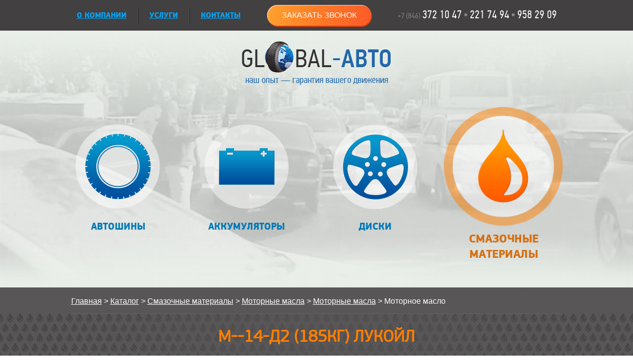

--- FILE ---
content_type: text/html; charset=UTF-8
request_url: http://ga63.ru/catalog/oils/engine-oil/m-14-d2-185kg-lukoyl/
body_size: 7297
content:
<!DOCTYPE HTML PUBLIC "-//W3C//DTD HTML 4.01 Transitional//EN" "http://www.w3.org/TR/html4/loose.dtd">
<html>
<head>
  <meta http-equiv="Content-Type" content="text/html; charset=UTF-8" />
  <title>М--14-Д2 (185кг) Лукойл</title>	
  
  <link rel="shortcut icon" href="/bitrix/templates/.default/import/img/shortcut_icon.ico" />
  <!--[if gte IE 7]>
        <link rel="stylesheet" type="text/css" href="/bitrix/templates/.default/import/css/ie.css" />
  <![endif]-->
        <!--[if IE 7]>
	<link rel="stylesheet" type="text/css" href="/bitrix/templates/.default/import/css/ie7.css">
  <![endif]-->
  
  <link rel="stylesheet" type="text/css" href="/bitrix/templates/.default/import/css/all_style.css" />
  <script type='text/javascript' src='/bitrix/templates/.default/import/js/allscript.js'></script>
  
  <meta http-equiv="Content-Type" content="text/html; charset=UTF-8" />
<meta name="keywords" content="купить шины, купить диски, купить аккумулятор, купить смазочные материалы" />
<meta name="description" content="ООО «Глобал-Авто» существует на рынке более 5 лет и занимается оптово-розничной продажей автошин , аккумуляторов, дисков и смазочных материалов к легковым, легкогрузовым и грузовым автомобилям, спецтехники. Ждем Вас!" />
<link href="/bitrix/cache/css/s1/main/page_4c43551eb335d2aa7415bdfa2fbf2bb0/page_4c43551eb335d2aa7415bdfa2fbf2bb0_17a5ba1d50908c7858fcb334dbf22a66.css?1719908335962" type="text/css" rel="stylesheet" />
<link href="/bitrix/cache/css/s1/main/kernel_main/kernel_main.css?174022789956298" type="text/css" rel="stylesheet" />
<link href="/bitrix/cache/css/s1/main/template_65df010a76afc5f71cd64c893b62755c/template_65df010a76afc5f71cd64c893b62755c_0556e2a5648780ef98082f016dc0b547.css?17199081613758" type="text/css" rel="stylesheet" />

<script type="text/javascript">if(!window.BX)window.BX={message:function(mess){if(typeof mess=='object') for(var i in mess) BX.message[i]=mess[i]; return true;}};</script><script type="text/javascript">(window.BX||top.BX).message({'LANGUAGE_ID':'ru','FORMAT_DATE':'DD.MM.YYYY','FORMAT_DATETIME':'DD.MM.YYYY HH:MI:SS','COOKIE_PREFIX':'BITRIX_SM','USER_ID':'','SERVER_TIME':'1767527017','SERVER_TZ_OFFSET':'14400','USER_TZ_OFFSET':'0','USER_TZ_AUTO':'Y','bitrix_sessid':'8f01673060c42ab94f6908a49587ff02','SITE_ID':'s1'});(window.BX||top.BX).message({'JS_CORE_LOADING':'Загрузка...','JS_CORE_NO_DATA':'- Нет данных -','JS_CORE_WINDOW_CLOSE':'Закрыть','JS_CORE_WINDOW_EXPAND':'Развернуть','JS_CORE_WINDOW_NARROW':'Свернуть в окно','JS_CORE_WINDOW_SAVE':'Сохранить','JS_CORE_WINDOW_CANCEL':'Отменить','JS_CORE_H':'ч','JS_CORE_M':'м','JS_CORE_S':'с','JSADM_AI_HIDE_EXTRA':'Скрыть лишние','JSADM_AI_ALL_NOTIF':'Показать все','JSADM_AUTH_REQ':'Требуется авторизация!','JS_CORE_WINDOW_AUTH':'Войти','JS_CORE_IMAGE_FULL':'Полный размер'});</script>

<script type="text/javascript" src="/bitrix/cache/js/s1/main/kernel_main/kernel_main.js?1754555671252282"></script>
<script type="text/javascript">BX.setCSSList(['/bitrix/js/main/core/css/core.css']); </script>
<script type="text/javascript">BX.setJSList(['/bitrix/js/main/session.js','/bitrix/js/main/core/core.js','/bitrix/js/main/core/core_ajax.js','/bitrix/js/main/core/core_fx.js','/bitrix/js/main/core/core_window.js','/bitrix/js/main/utils.js']); </script>
<script type="text/javascript">
bxSession.Expand(1440, '8f01673060c42ab94f6908a49587ff02', false, '32bdeea4b506a3f3eeb8e6ed1d1d6c16');
</script>




  
</head>

<body>
		<div id="container">
		<div id="top">
			<!--Блок верхнего меню-->
			<div class="top_menu">
				
		<div class="top_menu_left">
		<ul>
												<li  class="top_menu_left_first">
						<a id="about" data-topmenu="article01" href="/about/">О КОМПАНИИ</a>
						<div class="top_menu_close"></div>
					</li>
							
												<li >
						<a id="services" data-topmenu="article02" href="/services/">УСЛУГИ</a>
						<div class="top_menu_close"></div>
					</li>
							
												<li  class="top_menu_left_last">
						<a id="contact" data-topmenu="article03" href="#">Контакты</a>
						<div class="top_menu_close"></div>
					</li>
							
					</ul>
		<div class="clear"></div>
	</div>
       <a href="#webform" class="callback">Заказать звонок</a>
      <div class="webform-wrap">
       <div id="webform">
        <script type="text/javascript">if (window.location.hash != '' && window.location.hash != '#') top.BX.ajax.history.checkRedirectStart('bxajaxid', '8ef192034a16f43ec6d7a849ec952b5a')</script><div id="comp_8ef192034a16f43ec6d7a849ec952b5a">



<form name="SIMPLE_FORM_1" action="/catalog/oils/engine-oil/m-14-d2-185kg-lukoyl/" method="POST" enctype="multipart/form-data"><input type="hidden" name="bxajaxid" id="bxajaxid_8ef192034a16f43ec6d7a849ec952b5a_36122" value="8ef192034a16f43ec6d7a849ec952b5a" /><input type="hidden" name="AJAX_CALL" value="Y" /><script type="text/javascript">
function _processform_36122(){
	var obForm = top.BX('bxajaxid_8ef192034a16f43ec6d7a849ec952b5a_36122').form;
	top.BX.bind(obForm, 'submit', function() {BX.ajax.submitComponentForm(this, 'comp_8ef192034a16f43ec6d7a849ec952b5a', true)});
	top.BX.removeCustomEvent('onAjaxSuccess', _processform_36122);
}
if (top.BX('bxajaxid_8ef192034a16f43ec6d7a849ec952b5a_36122'))
	_processform_36122();
else
	top.BX.addCustomEvent('onAjaxSuccess', _processform_36122);
</script><input type="hidden" name="sessid" id="sessid" value="8f01673060c42ab94f6908a49587ff02" /><input type="hidden" name="WEB_FORM_ID" value="1" />	<h3>Заказать звонок</h3>
		<br />
<div class="form-table data-table">
	<div class="form-item"><input type="text" class="inputtext" name="form_text_1" value="" size="0" placeholder="Имя *"></div><div class="form-item"><input type="number" class="inputtext" name="form_text_2" value="" size="0" placeholder="Телефон *"></div><div class="form-item"><input type="text" class="inputtext" name="form_text_3" value="" size="0" placeholder="email *"></div>		<div class="form-item">
			Тема вопроса						<font color='red'><span class='form-required starrequired'>*</span></font>			<select  class="inputselect"  name="form_dropdown_SIMPLE_QUESTION_225" id="form_dropdown_SIMPLE_QUESTION_225"><option value="4">автошины</option><option value="5">аккумуляторы</option><option value="6">диски</option><option value="7">смазочные материалы</option></select>		
		</div>
			<div class="form-item">
			Сообщение									<textarea name="form_textarea_8" cols="40" rows="4"  class="inputtextarea" ></textarea>		
		</div>
			<div>
			<b>Защита от автоматического заполнения</b>
		</div>
		<div>
			<input type="hidden" name="captcha_sid" value="05037e7be7ffdddac9821fbd8028ec32" /><img src="/bitrix/tools/captcha.php?captcha_sid=05037e7be7ffdddac9821fbd8028ec32" width="180" height="40" />
		</div>
		<div>
			<div>Введите символы с картинки<font color='red'><span class='form-required starrequired'>*</span></font></div>
			<div><input type="text" name="captcha_word" size="30" maxlength="50" value="" class="inputtext" /></div>
		</div>
	<div>
		<input  type="submit" name="web_form_submit" value="Отправить" />
	</div>
</div>
<p>
<font color='red'><span class='form-required starrequired'>*</span></font> - Поля, обязательные для заполнения</p>
</form></div><script type="text/javascript">if (top.BX.ajax.history.bHashCollision) top.BX.ajax.history.checkRedirectFinish('bxajaxid', '8ef192034a16f43ec6d7a849ec952b5a');</script><script type="text/javascript">top.BX.bind(window, 'load', function() {window.AJAX_PAGE_STATE = new top.BX.ajax.component('comp_8ef192034a16f43ec6d7a849ec952b5a'); top.BX.ajax.history.init(window.AJAX_PAGE_STATE);})</script>       </div>
      </div>
       <div class="top_menu_right">
         <span class="phone_grey">+7 (846)</span> <span class="phone_white">372 10 47</span> <span class="phone_dot">&bull;</span> <span class="phone_white">221 74 94</span> <span class="phone_dot">&bull;</span> <span class="phone_white">958 29 09</span>        </div>
      </div>


      <!--Блок основного меню-->
      <div class="main_menu">

        <!--Видео-фон на главной-->
        <video poster="/bitrix/templates/.default/import/img/video.png" autoplay="autoplay" loop="loop" preload="auto" muted="muted">
         <source src="/bitrix/templates/.default/import/video/Global-02.webm" type='video/webm' />
         <source src="/bitrix/templates/.default/import/video/Global-02.mp4" type='video/mp4' />
         <source src="/bitrix/templates/.default/import/video/Global-02.ogv" type='video/ogg' />
       </video>
       <span class="pattern"></span>

       <div class="logo">
         <!-- <div class="logo_close"></div> -->
         <a href="/"><img src="/bitrix/templates/.default/import/img/logo.png" /></a>
         <div class="slogan">наш опыт&nbsp;&mdash;&nbsp;гарантия вашего движения</div>
       </div>
       
       
       
       	<div class="menu">
		<ul>
												<li class="tire" >
						<a id="tire" data-menu="article05" href="/catalog/tires/truck-tyres/">Автошины						<span class="stroke"></span>
						</a>
											</li>
																<li class="battery" >
						<a id="battery" data-menu="article06" href="/catalog/batteries/">Аккумуляторы						<span class="stroke"></span>
						</a>
											</li>
																<li class="disk" >
						<a id="disk" data-menu="article07" href="/catalog/disks/">Диски						<span class="stroke"></span>
						</a>
											</li>
																<li class="oil active"  style="margin-right: 0">
						<a id="oil" data-menu="article08" href="/catalog/oils/engine-oil/" class="menu_hover">Смазочные материалы						<span class="stroke"></span>
						</a>
											</li>
									</ul>
		<div class="clear"></div>
	</div>
       </div>	
       <div id="parent" class="open">
         <div class="article" id="article">
          <div class="preload_block black"><img src="/bitrix/templates/.default/import/img/ajax-loader_black.gif" /></div>
          <div class="preload_block white"><img src="/bitrix/templates/.default/import/img/ajax-loader_white.gif" /></div>        	        	
          <div class="wrapper">
                          <div class="breadcrumb">
                <ul class="breadcrumb-navigation"><li><a href="/" title="Главная">Главная</a></li><li><span>&nbsp;&gt;&nbsp;</span></li><li><a href="/catalog/" title="Каталог">Каталог</a></li><li><span>&nbsp;&gt;&nbsp;</span></li><li><a href="/catalog/oils/" title="Смазочные материалы">Смазочные материалы</a></li><li><span>&nbsp;&gt;&nbsp;</span></li><li><a href="/catalog/oils/" title="Моторные масла">Моторные масла</a></li><li><span>&nbsp;&gt;&nbsp;</span></li><li><a href="/catalog/oils/" title="Моторные масла">Моторные масла</a></li><li><span>&nbsp;&gt;&nbsp;</span></li><li>Моторное масло</li></ul>              </div>
            <div class="catalog detail-oil">
<div class="article_text">
	<div class="news-detail">
			<h1>М--14-Д2 (185кг) Лукойл</h1>
				<img
			class="detail_picture"
			border="0"
			src="/upload/iblock/0f4/684/no-img.jpg"
			width="50"
			height="50"
			alt="М--14-Д2 (185кг) Лукойл"
			title="М--14-Д2 (185кг) Лукойл"
			/>
			
		<a href="#webform" class="callback">Заказать звонок</a>
	<table class="properties">
			<tr>
		<td>Наименование:&nbsp;</td>
		<td>			М--14-Д2				</td>
		</tr>
			<tr>
		<td>Производитель:&nbsp;</td>
		<td>			Лукойл				</td>
		</tr>
			<tr>
		<td>Емкость:&nbsp;</td>
		<td>			185(л)				</td>
		</tr>
		</table>
	<div style="clear:both"></div>
	<br />
				Моторное масло Лукойл&nbsp;&nbsp;М--14-Д2&nbsp;&nbsp;&#40;185кг&#41;		
	</div>
</div>
</div>

<div class="grey_block"> 	 
  <div id="wrap"> 		 
    <div class="spec_title">Задайте вопрос специалисту</div>
   		<!--<pre>
</pre>-->
<div id="bx_1914200112_">
	<ul id="mycarousel" class="jcarousel-skin-tango">
							
			<li>
				<div class="ca-item ca-item-1">
					<div class="spec_photo">
												
						<img src="/upload/iblock/e58/01-salikova-photo.jpg" alt="Саликова Любовь" />
						<!-- <img src="/upload/iblock/c7e/01-salikova-qr.png" /> -->
					</div>
					<div class="spec_info">
						<div class="spec_information_top">
							<div class="spec_name">Саликова Любовь</div>
							<div class="spec_work"></div>
							<div class="spec_phone">
								+7 (846) 372 10 47<br /> 
доб. 102<br />
+7 917 119 48 47							</div>
						</div>
												<div class="spec_mail"><a href="mailto:shina3@mail.ru">shina3@mail.ru</a></div>
					</div>
				</div>
			</li>
							
			<li>
				<div class="ca-item ca-item-2">
					<div class="spec_photo">
												
						<img src="/upload/iblock/eff/05-olenec-photo.jpg" alt="Оленец Оксана" />
						<!-- <img src="/upload/iblock/303/05-olenec-qr.png" /> -->
					</div>
					<div class="spec_info">
						<div class="spec_information_top">
							<div class="spec_name">Оленец Оксана</div>
							<div class="spec_work"></div>
							<div class="spec_phone">
								+7 (846) 372 10 47<br /> 
доб. 115<br />
+7 927 710 81 08							</div>
						</div>
												<div class="spec_mail"><a href="mailto:shina3@mail.ru">shina3@mail.ru</a></div>
					</div>
				</div>
			</li>
							
			<li>
				<div class="ca-item ca-item-3">
					<div class="spec_photo">
												
						<img src="/upload/iblock/5e6/8e9563c2-b5c3-4a01-bbb6-eaba519491d8.jpg" alt="Блохина Наталья" />
						<!-- <img src="" /> -->
					</div>
					<div class="spec_info">
						<div class="spec_information_top">
							<div class="spec_name">Блохина Наталья</div>
							<div class="spec_work">Менеджер отдела продаж</div>
							<div class="spec_phone">
								+7 (846) 958 29 09<br /> 
доб. 103 </br>
+7 (846) 373 10 47<br /> 
доб. 103 </br>
+7 917 157 29 57							</div>
						</div>
												<div class="spec_mail"><a href="mailto:shina3@mail.ru">shina3@mail.ru</a></div>
					</div>
				</div>
			</li>
							
			<li>
				<div class="ca-item ca-item-4">
					<div class="spec_photo">
												
						<img src="/upload/iblock/8bf/1-b23261e3-974b-4922-8558-38a9b2b0d333.jpg" alt="Елина Марина" />
						<!-- <img src="/upload/iblock/bd4/08-elina-qr.png" /> -->
					</div>
					<div class="spec_info">
						<div class="spec_information_top">
							<div class="spec_name">Елина Марина</div>
							<div class="spec_work">Офис-менеджер</div>
							<div class="spec_phone">
								+7 (846) 958 94 58<br /> 
доб. 113<br />
+7 937 071 56 24							</div>
						</div>
												<div class="spec_mail"><a href="mailto:shina3@mail.ru">shina3@mail.ru</a></div>
					</div>
				</div>
			</li>
							
			<li>
				<div class="ca-item ca-item-5">
					<div class="spec_photo">
												
						<img src="/upload/iblock/d3d/67e28411-5b3d-4d4d-b9c3-6852a0e0bf91.jpg" alt="Крайнов Дмитрий" />
						<!-- <img src="" /> -->
					</div>
					<div class="spec_info">
						<div class="spec_information_top">
							<div class="spec_name">Крайнов Дмитрий</div>
							<div class="spec_work">Менеджер по продажам</div>
							<div class="spec_phone">
								+7 (846) 958 29 09<br /> 
доб. 112 </br>
+7 919 804 44 11							</div>
						</div>
												<div class="spec_mail"><a href="mailto:shina3@mail.ru">shina3@mail.ru</a></div>
					</div>
				</div>
			</li>
							
			<li>
				<div class="ca-item ca-item-6">
					<div class="spec_photo">
												
						<img src="/upload/iblock/8a4/3a8677c1-0060-4c3d-893c-6d2ce833af32.jpg" alt="Скобелкина Анна" />
						<!-- <img src="" /> -->
					</div>
					<div class="spec_info">
						<div class="spec_information_top">
							<div class="spec_name">Скобелкина Анна</div>
							<div class="spec_work">Менеджер по продажам</div>
							<div class="spec_phone">
								+7 (846) 958 29 09<br /> 
доб. 104<br />
+7 917 164 80 20							</div>
						</div>
												<div class="spec_mail"><a href="mailto:shina3@mail.ru">shina3@mail.ru</a></div>
					</div>
				</div>
			</li>
			

	</ul>
</div> 	</div>
 </div>
 			 
<!--Блок раскрывающейся карты-->
 			 
<script src="//api-maps.yandex.ru/2.0-stable/?load=package.standard&lang=ru-RU" type="text/javascript"></script>
 			 
<div id="map" style="width: 100%;height: 400px" class="map"></div>
 			 
<script type="text/javascript">
			  ymaps.ready(init);
			    var myMap,
			        myPlacemark;

			    function init(){     
			        myMap = new ymaps.Map ("map", {
			            center: [53.357744, 49.902968],
			            zoom: 10
			        });
			       myMap.controls.add("zoomControl");

			        myPlacemark1 = new ymaps.Placemark([53.234458, 50.293601], { 
			           balloonContent: "",
			           preset: "twirl#blueDotIcon"
			        }, {
			        	iconImageHref: '/bitrix/templates/.default/import/img/map_icon.png',
			        	iconImageSize: [81, 79],
			        	iconImageOffset: [-40.5, 0]
			        });
			        myPlacemark2 = new ymaps.Placemark([53.559257, 49.353675], { 
			           balloonContent: "",
			           preset: "twirl#blueDotIcon"
			        }, {
			        	iconImageHref: '/bitrix/templates/.default/import/img/map_icon.png',
			        	iconImageSize: [81, 79],
			        	iconImageOffset: [-40.5, 0]
			        });
			        myMap.geoObjects.add(myPlacemark1).add(myPlacemark2);
			    }
			</script>
 			 			<a id="mapscroll" >&nbsp;</a> 			 
<div class="clear"></div>
 		 		 
<div class="clear"></div>
 		 
<div class="empty"></div>
 	 
<div id="footer"> 
<!--Блок контактной информации-->
 
  <div class="adress_block"> 
    <div class="spec_title"> 
      <div class="contact">Контактная информация</div>
     <a class="minimize" href="javascript://" >свернуть</a> 
      <div class="clear"></div>
     </div>
   
    <div id="contacts"> 					 
      <div class="adress_photo"> 						<img src="/bitrix/templates/.default/import/img/adress_photo.jpg" /> </div>
     					 
      <div class="adress"> 						
<p class="adress_1">443109, Россия, Самарская область, город Самара, Кировский район 
  <br />
ул. Товарная, 5 строение 1; 2 этаж <br />
база &laquo;Самараоблснаб&raquo;, 4х этажное офисное здание, центральный вход</p>
 
<p class="adress_1">Почтовый адрес: Россия, 443109, Самара, а/я 2425</p>
 
<p class="adress_1"><span>8 (846)</span> 372 10 47 &bull; 958 29 09 • 958 94 58 • 221 74 94</p>
 
<p class="adress_1">г. Тольятти, Обводное шоссе, 10,</p>
 
<p class="adress_1"><span>8 (8482)</span> 50-04-44</p>
<p class="adress_1"> <a href="mailto:shina3@mail.ru" >shina3@mail.ru</a> &nbsp; &nbsp; &nbsp; &nbsp; ПН - ПТ с 8.30 до 17.00</p> </div>
     
      <div class="clear"></div>
     </div>
   </div>
   

<!--Блок контактов разработчика-->
 
  <div class="footer_cont">
    <div class="copy"><span color="#000000" style="color: #000000;"><span style="color: #000000;"><a href="/agreement.pdf">Политика конфиденциальности</a></span></span></div>
    <div class="copy">&copy;&nbsp;GLOBAL-Авто, 2025</div>
	<a href="#webform" class="callback">Заказать звонок</a>
	<div class="counter">
		<!-- BEGIN JIVOSITE CODE {literal} -->
		<script type='text/javascript'>
		(function(){ var widget_id = 'AEMRdmLoyg';var d=document;var w=window;function l(){
		var s = document.createElement('script'); s.type = 'text/javascript'; s.async = true; s.src = '//code.jivosite.com/script/widget/'+widget_id; var ss = document.getElementsByTagName('script')[0]; ss.parentNode.insertBefore(s, ss);}if(d.readyState=='complete'){l();}else{if(w.attachEvent){w.attachEvent('onload',l);}else{w.addEventListener('load',l,false);}}})();</script>
		<!-- {/literal} END JIVOSITE CODE -->  
		 <noindex> 
			<!-- Yandex.Metrika informer -->
			<a href="https://metrika.yandex.ru/stat/?id=36378945&amp;from=informer"
			target="_blank" rel="nofollow"><img src="https://informer.yandex.ru/informer/36378945/3_0_FFFFFFFF_EFEFEFFF_0_pageviews"
			style="width:88px; height:31px; border:0;" alt="Яндекс.Метрика" title="Яндекс.Метрика: данные за сегодня (просмотры, визиты и уникальные посетители)" class="ym-advanced-informer" data-cid="36378945" data-lang="ru" /></a>
			<!-- /Yandex.Metrika informer -->

			<!-- Yandex.Metrika counter -->
			<script type="text/javascript" >
			   (function(m,e,t,r,i,k,a){m[i]=m[i]||function(){(m[i].a=m[i].a||[]).push(arguments)};
			   m[i].l=1*new Date();k=e.createElement(t),a=e.getElementsByTagName(t)[0],k.async=1,k.src=r,a.parentNode.insertBefore(k,a)})
			   (window, document, "script", "https://mc.yandex.ru/metrika/tag.js", "ym");

			   ym(36378945, "init", {
			        clickmap:true,
			        trackLinks:true,
			        accurateTrackBounce:true
			   });
			</script>
			<noscript><div><img src="https://mc.yandex.ru/watch/36378945" style="position:absolute; left:-9999px;" alt="" /></div></noscript>
			<!-- /Yandex.Metrika counter -->
			 
			<script>
			  (function(i,s,o,g,r,a,m){i['GoogleAnalyticsObject']=r;i[r]=i[r]||function(){
			  (i[r].q=i[r].q||[]).push(arguments)},i[r].l=1*new Date();a=s.createElement(o),
			  m=s.getElementsByTagName(o)[0];a.async=1;a.src=g;m.parentNode.insertBefore(a,m)
			  })(window,document,'script','//www.google-analytics.com/analytics.js','ga');

			  ga('create', 'UA-75658140-1', 'auto');
			  ga('send', 'pageview');

			</script>
 		</noindex> 
	</div>
    <div class="create">
        <a href="https://giperium.ru" target="_blank" title="Продвижение сайта GIPERIUM " >Продвижение сайта GIPERIUM </a>
	</div>
   </div>
 </div>
</body>
</html>

--- FILE ---
content_type: text/css
request_url: http://ga63.ru/bitrix/templates/.default/import/css/all_style.css
body_size: 8687
content:
/* /bitrix/templates/.default/import/css/font-style.css */
@font-face {
    font-family: 'pf_din_text_cond_probold';
    src: url('../fonts/pfdintextcondpro-bold.eot');
    src: url('../fonts/pfdintextcondpro-bold.eot?#iefix') format('embedded-opentype'),
         url('../fonts/pfdintextcondpro-bold.woff') format('woff'),
         url('../fonts/pfdintextcondpro-bold.ttf') format('truetype'),
         url('../fonts/pfdintextcondpro-bold.svg#pf_din_text_cond_probold') format('svg');
    font-weight: normal;
    font-style: normal;
}

@font-face {
    font-family: 'pf_din_text_cond_proitalic';
    src: url('../fonts/pfdintextcondpro-italic.eot');
    src: url('../fonts/pfdintextcondpro-italic.eot?#iefix') format('embedded-opentype'),
         url('../fonts/pfdintextcondpro-italic.woff') format('woff'),
         url('../fonts/pfdintextcondpro-italic.ttf') format('truetype'),
         url('../fonts/pfdintextcondpro-italic.svg#pf_din_text_cond_proitalic') format('svg');
    font-weight: normal;
    font-style: normal;
}

@font-face {
    font-family: 'pf_din_text_cond_proregular';
    src: url('../fonts/pfdintextcondpro-regular.eot');
    src: url('../fonts/pfdintextcondpro-regular.eot?#iefix') format('embedded-opentype'),
         url('../fonts/pfdintextcondpro-regular.woff') format('woff'),
         url('../fonts/pfdintextcondpro-regular.ttf') format('truetype'),
         url('../fonts/pfdintextcondpro-regular.svg#pf_din_text_cond_proregular') format('svg');
    font-weight: normal;
    font-style: normal;
}


@font-face {
    font-family: 'pf_square_sans_probold';
    src: url('../fonts/pfsquaresanspro-bold.eot');
    src: url('../fonts/pfsquaresanspro-bold.eot?#iefix') format('embedded-opentype'),
         url('../fonts/pfsquaresanspro-bold.woff') format('woff'),
         url('../fonts/pfsquaresanspro-bold.ttf') format('truetype'),
         url('../fonts/pfsquaresanspro-bold.svg#pf_square_sans_probold') format('svg');
    font-weight: normal;
    font-style: normal;
}

@font-face {
    font-family: 'pf_square_sans_proitalic';
    src: url('../fonts/pfsquaresanspro-italic.eot');
    src: url('../fonts/pfsquaresanspro-italic.eot?#iefix') format('embedded-opentype'),
         url('../fonts/pfsquaresanspro-italic.woff') format('woff'),
         url('../fonts/pfsquaresanspro-italic.ttf') format('truetype'),
         url('../fonts/pfsquaresanspro-italic.svg#pf_square_sans_proitalic') format('svg');
    font-weight: normal;
    font-style: normal;
}

@font-face {
    font-family: 'pf_square_sans_proregular';
    src: url('../fonts/pfsquaresanspro-regular.eot');
    src: url('../fonts/pfsquaresanspro-regular.eot?#iefix') format('embedded-opentype'),
         url('../fonts/pfsquaresanspro-regular.woff') format('woff'),
         url('../fonts/pfsquaresanspro-regular.ttf') format('truetype'),
         url('../fonts/pfsquaresanspro-regular.svg#pf_square_sans_proregular') format('svg');
    font-weight: normal;
    font-style: normal;
}

/* /bitrix/templates/.default/import/css/style.css */

html,
body {
  padding:0px;
  margin:0px;   
  text-align:left;
  font-family: Arial;
  width:100%;
  height: 100%;
}

h1 {
  color: #ff7f00;
  font-size: 35px;
  font-family: pf_square_sans_proregular;
  text-align: center;
  text-transform: uppercase;
}
h2 {
  color: #ff7f00;
  font-size: 25px;
  margin-bottom: 15px;
  font-family: pf_square_sans_proregular;
  text-align: center;
  text-transform: uppercase;
}
a {outline: none;}
img {border:none;}

.clear {
  clear: both; 
  margin: 0px; 
  padding: 0px
}

.left_arrow, .left_arrow:hover, .ca-nav-prev_inactive, .right_arrow:hover, .ca-nav-next_inactive, .right_arrow, .back, .back:hover, .close, .close:hover, .maximize:hover, .maximize, .minimize, .minimize:hover, .minimize_search, .minimize_search:hover, .new_search, .new_search:hover, .delete_from_list, .delete_from_list:hover, .add_to_list:hover, .table_thumbnail, .table_thumbnail:hover, .ca-nav span, .ca-nav span:hover, .clear_list, .clear_list:hover {
  background: url('../img/sprites.png') no-repeat;
}
.QOverlay {
  background-color: #e8eee8;
  z-index: 999999999;
}

.QLoader {
  background-color: #CCCCCC;
  height: 1px;
}

.QAmt {
  color:#ff7f00;
  font-family: Arial;
  font-size: 14px;
  font-weight:bold;
}
.load_img {width: 86px !important;
 height: 98px !important;
 top: 38% !important;
}

* {
  margin: 0;
  padding: 0;
  border: 0;
}
* html #container {
  height: 100%;
}
.empty {
  height: 150px;
}
#container {
  position: relative;
  width: 100%;
  min-height: 100%;
  min-width: 991px;
}
#footer {position: relative;
 background: #333;
 height: 150px;
 min-width: 991px;
 margin: -150px auto 0;
 z-index: 9999;
 bottom: 350px;
 left: 0;
 width: 100%;
}

.fancybox {text-decoration: none;}

.fixedfooter {position: fixed !important;
  bottom: 0 !important;
}
.relativefooter {position: relative !important;
 bottom: 350px !important;
}

.footer_cont {width: 993px;
  margin: 0 auto;
    display: flex;
    align-items: center;
    justify-content: space-between;
    padding-top: 105px;
}
.copy {color: white;
 font-family: Arial;
 font-size: 13px;
/*  padding-top: 105px; */
 padding-left: 10px;
 float: left;
}
.footer_cont .callback{
    text-decoration: none;
    text-transform: uppercase;
    font-size: 16px;
    display: inline-block;
    margin: 0;
    background: linear-gradient(101deg, #ffa330 0%, #ff7927 50%, #fa5a28 100%);
    border-radius: 50px;
    padding: 12px 30px;
    color: #fff;
    box-shadow: 1px 2px 1px #ff3d00, inset 1px 1px 1px #ffdcd1;
}
.create {
 display: inline-block;	
 float: right;
 /* padding-top: 105px; */
 /*padding-top: 60px;*/
 padding-right: 10px;
}
.create a {color: #a1a1a1;
 font-size: 12px;
 font-family: Arial;
 text-decoration: none;
}

.wrapper {
  position: relative;
}

#top {width: 100%;
  /*background: #e8eee8 url('../img/top_gradient.jpg') 0 0 repeat-x;*/
  background: linear-gradient( 180deg, #434142 0%, #31312f 100%);
}
.top_menu {width: 991px;
 margin: 0 auto;
 /*height: 38px;*/
 display: flex;
 align-items: center;
 justify-content: space-between;
}
.top_menu .callback{
    text-decoration: none;
    text-transform: uppercase;
    font-size: 16px;
    display: inline-block;
    margin: 10px 0;
    background: linear-gradient(101deg, #ffa330 0%, #ff7927 50%, #fa5a28 100%);
    border-radius: 50px;
    padding: 12px 30px;
    color: #fff;
    box-shadow: 1px 2px 1px #ff3d00, inset 1px 1px 1px #ffdcd1;
}
.top_menu_left {float: left;
  line-height: 34px;
}
.top_menu_right {float: right;
 line-height: 40px;
 padding-right: 10px;
}
.top_menu_left_first {padding-left: 10px !important;
  border-left: none !important;
}
.top_menu_left_last {padding-right: 0 !important;
 border-right: none !important;
}
.top_menu_left ul {margin: 0;
 padding: 0;}
 .top_menu_left ul li {list-style-type: none;
  float: left;
  margin: 0;
  padding: 0 22px;
  border-left: 1px solid #212020;
  border-right: 1px solid #575756;
  position: relative;
}
.top_menu_left ul li a {color: #00a8ff;
  font-family: pf_square_sans_probold;
  font-size: 16px;
  font-weight: bold;
  text-transform: uppercase;
}
.top_menu_left ul li:hover a {color: #fe6a00;}
.top_menu_left_ul_li_active {color: #fe6a00;
 text-decoration: none;
}
.about_active {color: #fe6a00 !important;}
.about_inactive {color: #00a8ff !important;}

.phone_grey {color: #808080;
 font-family: pf_din_text_cond_proregular;
 font-size: 16px;

}
.phone_white {color: white;
  font-family: pf_din_text_cond_proregular;
  font-size: 22px;
}
.phone_dot {color: #898989;
  font-size: 22px;
}
.main_menu {height: 520px;
  background: url('../img/video.png') 0 0 repeat-x;
  position: relative;
  overflow: hidden;
  width: 100%;
  /*top: -4px;*/
}
.pattern {position: absolute;
  top: 0;
  left: 0;
  width: 100%;
  height: 520px;
  background: url('../img/video_pattern.png') 0 0 repeat-x;
}
.logo {position: absolute;
 top: 0;
 left: 50%;
 margin-left: -151px;
 margin-top: 20px;
}

.logo_close {
/*  width: 302px;
  height: 68px;
  position: absolute;
  background: url('../img/transback.gif') 0 0 repeat-x;*/
}

.slogan {color: #2168aa;
 font-family: pf_din_text_cond_proregular;
 font-size: 19px;
 text-align: center;
}
.menu {position: absolute;
 top: 190px;
 left: 50%;
 margin-left: -487px;
}
.menu ul li {list-style-type: none;
 margin-right: 95px;
 text-align: center;
 position: absolute;
 -webkit-transition: all 0.5s ease;
 -moz-transition: all 0.5s ease;
 -o-transition: all 0.5s ease;
 -ms-transition: all 0.5s ease;
}

.menu ul li a {
  color: #0079b8;
 text-transform: uppercase;
 font-family: pf_square_sans_probold;
 font-size: 20px;
 font-weight: bold;
 text-decoration: none;
 display: block;
 padding-top: 195px;
 margin-top: -195px;
 position: relative;
 top: 194px;
 -webkit-transition: top, padding-top 0.3s ease;
 -moz-transition: top, padding-top 0.3s ease;
 -o-transition: top, padding-top 0.3s ease;
 -ms-transition: top, padding-top 0.3s ease;

}

.menu ul li:hover a {color: #D66F11;
 top: 194px;
}

.menu ul li:hover {-moz-transform:    scale(1.2);
 -o-transform:      scale(1.2);
 -webkit-transform: scale(1.2);
 transform:         scale(1.2);

}

.menu ul li{
  width: 171px;
  height: 171px;
}
.menu li:hover,
.menu .active{
  color: #D66F11;
  -moz-transform:    scale(1.2);
  -o-transform:      scale(1.2);
  -webkit-transform: scale(1.2);
  transform:         scale(1.2);
}
.menu .active a{
  color:#D66F11;
  cursor:default;
}
.menu .tire {
 left: 0px;
 background: url('../img/tire.png') 0 0 no-repeat;
}
.menu .tire:hover,
.menu .tire.active {
  background: url('../img/tire_hover_without.png') 0 0 no-repeat;
}
.menu .battery {
  left: 260px;
  background: url('../img/battery.png') 0 0 no-repeat;
}
.menu .battery:hover,
.menu .battery.active {
  background: url('../img/battery_hover_without.png') 0 0 no-repeat;
}
.menu .disk {
 left: 520px;
 background: url('../img/disk.png') 0 0 no-repeat;
}
.menu .disk:hover,
.menu .disk.active{
  background: url('../img/disk_hover_without.png') 0 0 no-repeat;
}
.menu .oil {
  left: 780px;
  background: url('../img/oil.png') 0 0 no-repeat;
}
.menu .oil:hover,
.menu .oil.active{
  background: url('../img/oil_hover_without.png') 0 0 no-repeat
}




.tire_active a {padding-top: 195px !important;}
.battery_active a {padding-top: 195px !important;}
.disk_active a {padding-top: 195px !important;}
.oil_active a {padding-top: 195px !important;}

.menu .active  .stroke {
  opacity: 1;
}

.stroke {
  opacity: 0;
  background: url('../img/stroke.png') 0 0 no-repeat;
  width: 202px;
  height: 202px;
  display: block;
  position: absolute;
  top: -15px;
  left: -16px;
  -webkit-transition: all 0.2s ease-in-out;
  -moz-transition: all 0.2s ease-in-out;
  -o-transition: all 0.2s ease-in-out;
  -ms-transition: all 0.2s ease-in-out;
}
.menu ul li a:hover .stroke {opacity: 1;
 width: 202px;
 height: 202px;
 -webkit-transition: all 0.5s ease-in-out;
 -moz-transition: all 0.5s ease-in-out;
 -o-transition: all 0.5s ease-in-out;
 -ms-transition: all 0.5s ease-in-out;
}

.grey_block {height: 345px;
 width: 100%;
 background: #e8eee8;
 position: relative;
 z-index: 750;
 /*margin-top: -40px;*/
 padding-top: 40px;
 left: 0;
 border-bottom: 1px solid #bec3bd;
 -webkit-user-select: none;  /* Chrome all / Safari all */
 -moz-user-select: none;     /* Firefox all */
 -ms-user-select: none;      /* IE 10+ */

 /* No support for these yet, use at own risk */
 -o-user-select: none;
 user-select: none; 
}
.spec {height: 375px;
 width: 993px;
 border: 1px solid #ccc8c8;
 background: white;
 position: absolute;
 top: 0;
 left: 50%;
 margin-left: -497.5px;
 -moz-border-radius: 8px;
 -webkit-border-radius: 8px;
 border-radius: 8px;
 z-index: 800;
}
/* .spec_information_top {height: 163px;} */
.spec_title {width: 975px;
 height: 38px;
 margin: 0 auto;
 background: url('../img/spec_title.png') 0 0 repeat-x;
 -webkit-border-top-left-radius: 8px;
 -webkit-border-top-right-radius: 8px;
 -moz-border-radius-topleft: 8px;
 -moz-border-radius-topright: 8px;
 border-top-left-radius: 8px;
 border-top-right-radius: 8px;
 border: 1px solid #ccc8c8;
 border-bottom: 1px solid #dedede;
 color: #666666;
 font-size: 22px;
 font-family: Arial;
 font-weight: bold;
 padding-left: 18px;
 line-height: 36px;
}
.adress_block .spec_title {border: none;
 border-bottom: 1px solid #dedede;
}
.spec_list {padding-top: 15px;}
.spec_list ul {margin: 0;
 padding: 0;
}
.spec_list ul li {width: 290px;
  margin: 10px 0 0 20px;
  padding: 0;
  list-style-type: none;
  float: left;
}
.spec_list ul li p {float: left}
.spec_photo {width: 114px;
 margin-right: 18px;
}
.spec_photo img {margin-bottom: 10px}
.spec_info {width: 140px;
  color: #4c4c4c;
  font-family: Arial;
}
.spec_name {font-size: 16px;
  font-weight: bold;
  margin-bottom: 10px;
}
.spec_work {font-size: 13px;
  font-style: italic;
  margin-bottom: 15px;
}
.spec_phone {font-size: 13px;
 margin-bottom: 10px;
}
.spec_icq {font-size: 13px;
 margin-bottom: 5px;
}
.spec_mail a {color: #007ab9;
  font-size: 13px;
}
.map {width: 100%;
  position: relative;
  z-index: 700;
  margin-bottom: -20px;
}
#map1 {margin: 0 auto; 
 width: 100%;  
 display: block; 
 height:100%; 
 overflow: hidden; 
}

.ymaps-image-with-content {
 top: -85px !important;
 cursor: default;
}


.left_arrow {width: 14px;
 height: 32px;
 background-position: -69px 0;
 float: left;
 margin: 150px 0 0 15px;
}
.right_arrow {width: 14px;
  height: 32px;
  background-position: -85px 0;
  float: right;
  margin: 150px 15px 0 0 ;
}
.left_arrow:hover {background-position: -34px 0;
}
.right_arrow:hover {background-position: -51px 0;
  background-repeat: no-repeat;
}

.left_arrow_inactive {background-position: 0 0;
}
.right_arrow_inactive {background-position: -17px 0;
}

.adress_block {width: 993px;
 border: 1px solid #ccc8c8;
 background: white;
 position: absolute;
 bottom: 110px;
 left: 50%;
 margin-left: -499px;
 -moz-border-radius: 8px;
 -webkit-border-radius: 8px;
 border-radius: 8px;
 z-index: 800;
 padding-bottom: 23px;
}
.adress_photo {float: left;
 padding: 25px 0 0 15px;
}
.adress_photo img {width: 380px;
 height: 225px;
}
.adress {float: right;
 width: 545px;
 margin: 22px 25px 0 20px;
 font-family: pf_din_text_cond_proregular;
}
.adress_1 {color: #4c4c4c;
 font-size: 20px;
 margin-bottom: 5px;
}
.adress_2 {color: #333333;
 font-size: 36px;
 margin-bottom: -6px;
}
.adress_3 {color: #4c4c4c;
 font-size: 24px;
 margin-bottom: 10px;
}
.adress_4 {color: #333333;
 font-size: 24px;
 margin: -5px 0 10px 0;
}
.adress_5 {color: #333333;
 font-size: 28px;
}
.adress_5 span {font-size: 22px;}
.adress a {color: #007ab9;
 font-size: 24px;
}
.contact {float: left}

.minimize, .maximize, .close, .new_search, .minimize_search, .clear_list {font-size: 16px !important;
  font-family: pf_square_sans_proregular !important;
  color: #00a8ff;
  padding-left: 20px;
  line-height: 16px;
}
.minimize:hover, .maximize:hover, .new_search:hover, .minimize_search:hover, .clear_list:hover, .adress a:hover, .spec_mail a:hover {color: #fe6a00}

.minimize {float: right;
 display: block;
 height: 17px;
 background-position: -108px -163px;
 margin: 10px 10px 0 0;
 cursor: pointer;
}
.minimize:hover {background-position: -108px -139px;
}
.minimize_search {float: right;
  display: block;
  height: 17px;
  background-position: 0 -155px;
  margin: 10px 35px 0 0;
  cursor: pointer;
  width: 88px;
  white-space: nowrap;
}
.minimize_search:hover {background-position: 0 -129px;}
.maximize {display: block;
 height: 17px;
 background-position: 0 -155px;
 margin: 10px 10px 0 0;
 cursor: pointer;width: 88px;
 white-space: nowrap;
 margin-right: 100px;

}
.maximize:hover {background-position: 0 -129px;  
}
#contacts {overflow: hidden;
 width: 100%;
 height: 257px;
}

.article {width: 100%;
  /*height: 100%;*/
  background: url('../img/bg-text.gif') 0 0 repeat;
}
.article_empty {width: 100%;
  height: 38px;
  background: #e8eee8;
}
.article_text {width: 973px;
 height: 100%;
 margin: 0 auto;
 padding: 25px 10px 40px 10px;
 color: white;
 font-family: Arial;
 font-size: 14px;
 border-top: 1px solid #626262;
}
.article_text p {margin-bottom: 10px;}
.article_text ul {list-style-type: disc;
  margin: 10px 0 10px 25px;
}

.wrapper .uslugi .article_text ul li a:hover {color: #fe6a00}
.breadcrumb{
  width: 993px;
  margin: 0 auto;
  position: relative;
  padding: 15px 0;  
}
.article_title {width: 993px;
  margin: 0 auto;
  position: relative;
  padding: 15px 0;
  border-bottom: 1px solid #4C4A4B;
}
.article_image {width: 973px;
  margin: 0px auto 60px auto;
}
.article_image img {margin: 0 6px 0 0;
  padding: 0;
}
.last_img {margin-right: 0 !important;}
.close {display: block;
  width: 82px;
  height: 17px;
  background-position: 0 -106px;
  margin: 10px 10px 0 0;
  cursor: pointer;
  position: absolute;
  right: 0;
  top: 20px;
  color: #00a8ff;


}
.close:hover {background-position: 0 -84px;
  color: #fe6a00
}
.back {display: block;
 width: 62px;
 height: 18px;
 background-position: 0 -59px;
 margin: 10px 0 0 10px;
 cursor: pointer;
 position: absolute;
 left: 0;
 top: 20px;
 color: #00a8ff;
 padding-left: 20px;
 line-height: 16px;
}
.back:hover {background-position: 0 -37px;
 color: #fe6a00;
}

.wrapper .uslugi .article_text {margin-bottom: 0px !important}
.wrapper .uslugi .article_text ul li {width: 425px;
 float: left;
 list-style-type: none;
 margin-bottom: 45px;
}
.wrapper .uslugi .article_text ul li img {margin-right: 15px}
.wrapper .uslugi p {font-size: 13px !important;
 font-style: italic;
}
.wrapper .uslugi a, .wrapper .uslugi span {color: white;
 font-size: 21px;
 font-family: pf_square_sans_proregular;
}
.wrapper .uslugi span {color: white;}

.wrapper .uslugi a.close {color: #00a8ff;}
.wrapper .uslugi a.close:hover {color: #fe6a00}

.ca-container{
  position: relative;
  margin: 30px auto 0 auto;
  width: 870px;
  height: 290px;
}
.ca-wrapper{
  width:100%;
  height:100%;
  position:relative;
}
.ca-item{
  position:relative;
  width: 290px;
  margin: 0;
  padding: 0;
  float: left;
}
.ca-item div {float: left}

.ca-item-main{
  padding:20px;
  position:absolute;
  top:5px;
  left:5px;
  right:5px;
  bottom:5px;
  background:#fff;
  overflow:hidden;
  -moz-box-shadow:1px 1px 2px rgba(0,0,0,0.2);
  -webkit-box-shadow:1px 1px 2px rgba(0,0,0,0.2);
  box-shadow:1px 1px 2px rgba(0,0,0,0.2);
}
.ca-icon{
  width:233px;
  height:189px;
  position:relative;
  margin:0 auto;
  background:transparent url('../img/animal1.png') no-repeat center center;
}

.ca-content-wrapper{
  background:#b0ccc6;
  position:absolute;
  width:0px; 
  height:440px;
  top:5px;
  text-align:left;
  z-index:10000;
  overflow:hidden;
}
.ca-content{
  width:660px;
  overflow:hidden;
}
.ca-content-text{
  font-size: 14px;
  font-style: italic;
  font-family: "Georgia","Times New Roman",serif;
  margin:10px 20px;
  padding:10px 20px;
  line-height:24px;
}
.ca-content-text p{
  padding-bottom:5px;
}

.ca-nav span{
  width:14px;
  height:32px;
  position:absolute;
  top:50%;
  margin-top:-19px;
  left:-40px;
  text-indent:-9000px;
  cursor:pointer;
  z-index:100;

}
.ca-nav span.ca-nav-prev {background-position: -69px 0}
.ca-nav span.ca-nav-next {background-position: -85px 0;
  left:auto;
  right:-40px;
}
.ca-nav span.ca-nav-prev:hover {background-position: -34px 0;}
.ca-nav span.ca-nav-next:hover {background-position: -51px 0}


.ca-nav span.ca-nav-prev_inactive {background-position: 0 0}
.ca-nav span.ca-nav-next_inactive {background-position: -17px 0;
 left:auto;
 right:-40px;
}
#article05, #article06, #article07, #article08 {background: none;
  padding-top: 40px;
  background: #e8eee8;
  /*height: 100%;*/
}

#tire_table {background: #595758 url('../img/tire_back_img.png') 0 0 no-repeat;}
#battery_table {background: #595758 url('../img/battery_back_img.png') 0 0 no-repeat;}
#disk_table {background: #595758 url('../img/disk_back_img.png') 0 0 no-repeat;}
#oil_table {background: #595758 url('../img/oil_back_img.png') 0 0 no-repeat;}

.tire_article_img {background: url('../img/tire_back.png') top right repeat-y;}
.battery_article_img {background: url('../img/battery_back.png') top right repeat-y;}
.disk_article_img {background: url('../img/disk_back.png') top right repeat-y;}
.oil_article_img {background: url('../img/oil_back.png') top right repeat-y;}

.catalog.detail-tire {background: url('../img/tire_back.png') top right repeat-y, url('../img/tire_back-l.png') top left repeat-y;}
.catalog.detail-battery {background: url('../img/battery_back.png') top right repeat-y, url('../img/battery_back-l.png') top left repeat-y;}
.catalog.detail-disk {background: url('../img/disk_back.png') top right repeat-y, url('../img/disk_back-l.png') top left repeat-y;}
.catalog.detail-oil {background: url('../img/oil_back.png') top right repeat-y, url('../img/oil_back-l.png') top left repeat-y;}

.article_table {width: 993px;
  margin: 0 auto 40px auto;
  padding: 0 10px;
  color: white;
  font-family: Arial;
  font-size: 14px;
  position: relative;
  top: -40px;
}
.table_head {width: 993px;
 min-height: 110px;
 background: url('../img/table_head_gradient.png') 0 0 repeat-x;
 -webkit-border-radius: 10px;
 -moz-border-radius: 10px;
 border-radius: 10px;
 -moz-box-shadow: 1px 1px 1px #262625;
 -webkit-box-shadow: 1px 1px 1px #262625;
 box-shadow: 1px 1px 1px #262625;
 padding-bottom: 1px;
}
.table_head_title {float: left;
 margin: 20px 24px 5px 20px;
 position: relative;
 margin-right: 1%;
}
.table_head_title a {color: #b2b2b2;
 font-size: 13px;
 font-family: pf_square_sans_proregular;
 text-transform: uppercase;
 text-decoration: none;
}
.table_head_title a:hover {color: #ff7f00;}
.table_head_title_active {color: #ff7f00 !important;
  cursor: default;
}
.table {background: #e6e1e1;
  height: 70px;
  border-top: 2px solid #ff7f00;
  -webkit-border-bottom-right-radius: 5px;
  -webkit-border-bottom-left-radius: 5px;
  -moz-border-radius-bottomright: 5px;
  -moz-border-radius-bottomleft: 5px;
  border-bottom-right-radius: 5px;
  border-bottom-left-radius: 5px;
  margin: 0 20px 13px 20px;
}
.table ul {margin-top: 8px;}
.table ul li {/* float: left; */
  list-style-type: none;
  color: black;
  font-size: 14px;
  font-family: pf_din_text_cond_proregular;
}
.table  form {padding-top: 5px;}
.table  form select {height: 25px;
 background: none;
 color: white;
 font-weight: bold;
 font-family: Arial;
 font-size: 14px;
 -webkit-appearance: none;
 padding: 3px 13px 5px 0;
 margin-left: -1px;
 outline: none;
 width: 100%;
 background: #aca9a9 url('../img/table_arrow.png') 80% 25% no-repeat;
 border: 1px solid #969292;
 background-position-x: 88%;
 background-position-y: 7px;
}
.table form select option {background: #aca9a9;
 color: black;
}
.table form select option:hover {background: #969292;
 color: white;
}
.selected {color: white !important;
 font-weight: bold !important;
}
.selected:hover {background: #969292;}
.table p {border: 1px solid #969292;
  background: #aca9a9;
  padding-right: 5px;
  width: 113px;
  float:left;
  margin-left:13px;
}
.table_body {width: 985px;
 margin: 35px auto 40px auto;
 /*height: 0px;*/
 display: none;
}
.table_body_pages {height: 27px;
 background: url('../img/table_body_title_gradient.png') 0 0 repeat-x;
 padding: 13px 0 0 13px;
 -webkit-border-top-left-radius: 10px;
 -webkit-border-top-right-radius: 10px;
 -moz-border-radius-topleft: 10px;
 -moz-border-radius-topright: 10px;
 border-top-left-radius: 10px;
 border-top-right-radius: 10px;
}
.table_body_pages ul, .table_body_pages_bottom ul{float: left}
.table_body_pages ul li, .table_body_pages_bottom ul li {list-style-type: none;
 float: left;
 background: url('../img/page_dot.png') 16px 7px no-repeat;
 width: 16px;
 padding-left: 5px;
}
.table_body_pages ul li span, .table_body_pages ul li a, .table_body_pages_bottom ul li a {color: #00a8ff;
 font-family: Arial;
 font-size: 14px;
 text-decoration: none;
}
.table_body_pages ul li a:hover, .table_body_pages_bottom ul li a:hover {color: #ff7f00;
 font-weight: bold;
}
.table_body_pages_active {color: #ff7f00 !important;
  font-weight: bold;
  cursor: default;
}
.table_body_pages_page_active {color: #ff7f00;
 font-weight: bold;
}
.table_body_pages_bottom {height: 27px;
  background: url('../img/table_body_title_gradient.png') 0 0 repeat-x;
  padding: 13px 0 0 13px;
  -webkit-border-bottom-left-radius: 10px;
  -webkit-border-bottom-right-radius: 10px;
  -moz-border-radius-bottomleft: 10px;
  -moz-border-radius-bottomright: 10px;
  border-bottom-left-radius: 10px;
  border-bottom-right-radius: 10px;
}

.table_body_title {height: 40px !important;
 background: #d6d0d0 !important;
}
.table_body_title:hover {background: #d6d0d0}
.added {background: white !important;}

.new_minimize {float: right;
 margin-top: -10px;
}

.new_search {background-position: -108px -115px;
 height: 17px;
 margin-top: 10px;
 margin-right: 18px;
 display: block;
 float: left;
}
.new_search:hover {background-position: -107px -91px;
}
.table_body table tr:hover  {background: white;
  border-bottom: 1px solid rgb(206, 202, 202);
}
.table_body table tr:hover .mini {border: 1px solid #007ab9;}
.table_body table tr:hover .magnifier {display: block}
.table_body table tr td {
  width: 10%;
  position: relative;
  padding: 20px 0 20px 0;
}
.table_body table tr td:first-child {
 padding-left: 25px;

}
.table_body table tr td a {color: #808080;
 font-family: pf_din_text_cond_proregular;
 font-size: 15px;
 padding-right: 12px;
}
.table_body {color: #333333;
 font-family: Arial;
 font-size: 12px;
}
.table_body table {
 background: #ebe6e6;
}
.table_body table tr {
  border-bottom: 1px solid #cecaca;
  height: 70px;
  position: relative;
  /*background: #ebe6e6;*/
}
.mini {border: 1px solid #ccc8c8;
 /*margin-left: 20px;*/
 width: 48px;
 height: 48px;
}
.season {margin-left: 7px;}

.table_body_title_asc {background: url('../img/table_title_arrow_up.png') center right no-repeat}
.table_body_title_desc {background: url('../img/table_title_arrow_down.png') center right no-repeat}
.table_body_title_none {background: url('../img/table_title_arrow_all.png') center right no-repeat}




.table_body_title td a:hover {color: #333333}

.magnifier {position: absolute;
  left: 25px;
  display: none;
  margin-top: 30px;
}
@-moz-document url-prefix() 
{
  .magnifier {
    margin-top: -25px;
    margin-left: 10px;
  }
}

.table .filtren > ul > li{
  vertical-align: bottom;
  display: inline-block;
  /* position: relative; */
  margin: 0 0 0 12px;
  *display: inline;
  /* zoom: 1; */
}

#table_tire .filtren > ul > li {
  width:  88px;
}
#table_battery .filtren > ul > li {
  width: 118px;
}
#table_disk .filtren > ul > li {
  width: 101px;
}
#table_oil .filtren > ul > li{
  width: 140px;
}

#article07 .table_body table tr td {width: 6%}

.add_to_list {background: url('../img/add_to_list.png') 0 0 no-repeat;
width: 25px;
height: 25px;
position: absolute;
right: 0;
display: none;
padding-right: 0 !important;
margin-right: 20px;
margin-top: -12px;
}
.table_body table tr:hover .add_to_list {display: block}
.add_to_list:hover {background-position: -103px -29px;
  width: 220px;
  margin-left: -194px;
}
.delete_from_list {background-position: -104px -58px;
 width: 25px;
 height: 25px;
 position: absolute;
 right: 0;
 margin-right: 20px;
 padding-right: 0 !important;
 margin-top: -12px;
}
.delete_from_list:hover {background-position: -103px 1px;
 width: 220px;
 margin-left: -194px;
}
.manager {
  display: none;
  position: absolute;
  z-index: 999;
  color: #ff5a5a;
  font-family: Arial;
  font-size: 11px;
  font-style: italic;
  white-space: nowrap;
  margin-top: 20px;
  right: 322px;
  bottom: 5px;
}
.manager a {color: #007ab9 !important;
  font-family: Arial !important;
  font-size: 11px !important;
  font-style: italic;

}
.table_body table tr:hover .manager {display: block}

.clear_list {background-position: 0 -106px;
 height: 17px;
 margin-top: 10px;
 margin-right: 117px;
 display: block;
 float: left;
 width: 87px;
 white-space: nowrap;
}

.clear_list:hover {background-position: 0 -84px;
}
.description {width: 20% !important;
  padding-right: 65px !important;
}
#table_oil .table ul li {width: 30% !important;
 margin-left: 2% !important;

}
#article08 .table_head_title {margin: 20px 10px 5px 20px !important;}

.orange_tr {width: 12px;
  height: 7px;
  background: url('../img/orange_tr.png') 0 0 no-repeat;
  position: absolute;
  display: none;
  bottom: -14px;
  left: 50%;
  margin-left: -6px;
}
.table_head_title_active + .orange_tr {
  display: block;
}
.preloaderforie {position: fixed;
 z-index: 99999999;
 top: 0;
 left: 0;
 width: 100%;
 height: 100%;
 background: #e9ede8;
}
.preloaderforie img {top: 45%;
 left: 45%;
 display: block;
 position: relative;
}

/*#parent {display: none;
 margin-top: 36px !important;
 height: 0px;
}
*/
#qLpercentage {font-size: 35px !important;
 font-size: 14px !important;
 color: #ff7f00 !important;
 font-family: Arial;
 font-weight: bold;
 margin-left: -57px !important;
}

.star {background: url('../img/star.png') 0 0 no-repeat;
width: 19px;
height: 19px;
position: absolute;
top: -40px;
left: 40%;
color: #fe6a00;
font-family: Arial;
font-size: 16px;
font-weight: bold;
padding-left: 20px;
}
.preload_block {width: 32px;
  position: absolute;
  display: none;
  left: 50%;
  margin-left: -16px;
  margin-top: 45px;
  z-index: 9999;
  /*opacity: 0;*/
}
.preload_block.black {}
.preload_block.white {}

#table_disk form ul li.item1, #table_disk form ul li.item2 {width: 68px;}
#table_disk form ul li.item3, #table_disk form ul li.item4 {width: 84px;}
#table_disk form ul li.item5 {width: 157px;}
#table_disk form ul li.item6 {width: 131px;
  margin-top: -17px;
}
#table_disk form ul li.item6 label {white-space: normal;}
#table_disk form ul li.item7 {width: 74px;}
#table_disk form ul li.item8 {width: 170px;}


#table_disk {height: 80px}
#table_disk form {padding-top: 15px;}

#parent .title {display: none;}


/*#parent.open {
  display: block;
  height: auto!important;
}*/
#parent.open .article {
  display: block!important;
}
/*#parent.open .article .wrapper {opacity: 1;}*/

.no-image {width: 50px;
  height: 50px;
  background: url('../img/no-img.jpg') 0 0 no-repeat;
  border: 1px solid #ccc8c8;
  /*margin-left: 20px;*/
}

.nolink {
/*  width: 207px;
  height: 240px;
  position: absolute;
  top: -19px;
  left: -18px;
  background: url('../img/transback.gif') 0 0 no-repeat;*/
}
.top_menu_close {
  width: 100%;
  height: 36px;
  position: absolute;
  background: url('../img/transback.gif') 0 0 no-repeat;
  margin-left: -10px;
  display: none;
  top: 0;
}
.about_active + .top_menu_close {display: block;}


/*New Catalog styles*/
.table_head .smartfilter .filtren {
  background: none;
  margin: 0;
  padding: 0;
}
.table_head .smartfilter .filtren h5, #set_filter, #del_filter,/* .modef,*/ .table_head .smartfilter .filtren .lvl2 input {
  display: none !important;
}
.table_head .smartfilter .filtren, .smartfilter .vieweditems {
  border: none;
}
.table_head .smartfilter .filtren > ul > li > a {
  height: 22px;
  background: none;
  color: #FFF;
  font-weight: bold;
  font-family: Arial;
  font-size: 14px;
  -webkit-appearance: none;
  padding-left: 5px;
  margin: 0;
  outline: none;
  width: 95%;
  background: #ACA9A9 url('../img/table_arrow.png') no-repeat 95%;
  border: 1px solid #969292;
  line-height: 22px;
  white-space: nowrap;
  overflow: hidden;
}

.table_head .smartfilter .filtren ul > li > ul {
  position: absolute;
  display: none;
  z-index: 1000;
  /* width: auto; */
  background: #ACA9A9;
  color: #000;
  height: 260px;
  overflow-y: auto;
  min-width: 100px;
}
#battery_table .table_head .smartfilter .filtren .lvl2 {
  float: none;
  width: 100%;
  margin-left: 0px;
  font-family: Arial;
  font-size: 14px;
  text-shadow: none;
}
.table_head .smartfilter .filtren .lvl2 {
  float: none;
  width: auto;
  margin-left: 0px;
  font-family: Arial;
  font-size: 14px;
  text-shadow: none;
  /* min-width: 100%; */
  display: block;
}

.table_head .smartfilter .filtren .lvl2 label {
  /* word-break: break-all; */
  padding: 5px 20px 5px 5px;
  display: block;
  cursor: pointer;
  width: 100%;
}
.table_head .smartfilter .filtren .lvl2 label:hover {
  background: #969292;
  color: white;
}

.table_head .smartfilter .filtren .lvl2 label.active{
  background: #969292;
  color: white;
}
.smartfilter .filtren li{
  text-shadow:none!important;
}
.anounce-text {
  height: 60px;
  overflow: hidden;
}

/* /bitrix/templates/.default/import/css/skin.css */

.jcarousel-skin-tango .jcarousel-container {

}

.jcarousel-skin-tango .jcarousel-direction-rtl {
    direction: rtl;
}

.jcarousel-skin-tango .jcarousel-container-horizontal {
    /* height: 375px; */
    width: 993px;
    border: 1px solid #ccc8c8;
    border-top: none;
    background: white;
    position: absolute;
    top: 0;
    left: 50%;
    margin-left: -497.5px;
    -webkit-border-bottom-right-radius: 8px;
    -webkit-border-bottom-left-radius: 8px;
    -moz-border-radius-bottomright: 8px;
    -moz-border-radius-bottomleft: 8px;
    border-bottom-right-radius: 8px;
    border-bottom-left-radius: 8px;
    z-index: 800;
}


.jcarousel-skin-tango .jcarousel-clip {
    overflow: hidden;
}

.jcarousel-skin-tango .jcarousel-clip-horizontal {
    width:  90%;
    /* height: 295px; */
    padding: 35px 0 35px 0;
    margin-left: 50px;
}

.jcarousel-skin-tango .jcarousel-item {
    width: 290px;
    /* height: 295px; */
}

.jcarousel-skin-tango .jcarousel-item-horizontal {
    margin-left: 0;
    margin-right: 10px;
}

.jcarousel-skin-tango .jcarousel-direction-rtl .jcarousel-item-horizontal {
    margin-left: 10px;
    margin-right: 0;
}

.jcarousel-skin-tango .jcarousel-item-placeholder {
    background: #fff;
    color: #000;
}

/**
 *  Horizontal Buttons
*/
.jcarousel-skin-tango .jcarousel-next-horizontal {
    position: absolute;
    top: 150px;
    right: 15px;
    cursor: pointer;
    background: transparent url('../img/sprites.png') no-repeat -84px 0;
    width: 16px;
    height: 32px;
}

.jcarousel-skin-tango .jcarousel-direction-rtl .jcarousel-next-horizontal {
    left: 5px;
    right: auto;
    background-image: url('../img/sprites.png');
}

.jcarousel-skin-tango .jcarousel-next-horizontal:hover,
.jcarousel-skin-tango .jcarousel-next-horizontal:focus {
    background-position: -50px 0;
}

.jcarousel-skin-tango .jcarousel-next-horizontal:active {
    background-position: -52px 0;
}

.jcarousel-skin-tango .jcarousel-next-disabled-horizontal,
.jcarousel-skin-tango .jcarousel-next-disabled-horizontal:hover,
.jcarousel-skin-tango .jcarousel-next-disabled-horizontal:focus,
.jcarousel-skin-tango .jcarousel-next-disabled-horizontal:active {
    cursor: default;
    background-position: -15px 0;
}

.jcarousel-skin-tango .jcarousel-prev-horizontal {
    position: absolute;
    top: 150px;
    left: 15px;
    cursor: pointer;
    background: transparent url('../img/sprites.png') no-repeat -69px 0;
    width: 16px;
    height: 32px;
}

.jcarousel-skin-tango .jcarousel-direction-rtl .jcarousel-prev-horizontal {
    left: auto;
    right: 5px;
    background-image: url('../img/sprites.png');
}

.jcarousel-skin-tango .jcarousel-prev-horizontal:hover, 
.jcarousel-skin-tango .jcarousel-prev-horizontal:focus {
    background-position: -34px 0;
}

.jcarousel-skin-tango .jcarousel-prev-horizontal:active {
    background-position: -32px 0;
}

.jcarousel-skin-tango .jcarousel-prev-disabled-horizontal,
.jcarousel-skin-tango .jcarousel-prev-disabled-horizontal:hover,
.jcarousel-skin-tango .jcarousel-prev-disabled-horizontal:focus,
.jcarousel-skin-tango .jcarousel-prev-disabled-horizontal:active {
    cursor: default;
    background-position: 0 0;
}


/* /bitrix/templates/.default/import/css/jquery.fancybox-1.3.4.css */

/*
 * FancyBox - jQuery Plugin
 * Simple and fancy lightbox alternative
 *
 * Examples and documentation at: http://fancybox.net
 * 
 * Copyright (c) 2008 - 2010 Janis Skarnelis
 * That said, it is hardly a one-person project. Many people have submitted bugs, code, and offered their advice freely. Their support is greatly appreciated.
 * 
 * Version: 1.3.4 (11/11/2010)
 * Requires: jQuery v1.3+
 *
 * Dual licensed under the MIT and GPL licenses:
 *   http://www.opensource.org/licenses/mit-license.php
 *   http://www.gnu.org/licenses/gpl.html
*/

#fancybox-loading {
    position: fixed;
    top: 50%;
    left: 50%;
    width: 40px;
    height: 40px;
    margin-top: -20px;
    margin-left: -20px;
    cursor: pointer;
    overflow: hidden;
    z-index: 1104;
    display: none;
}

#fancybox-loading div {
    position: absolute;
    top: 0;
    left: 0;
    width: 40px;
    height: 480px;
    background-image: url('../img/fancybox.png');
}

#fancybox-overlay {
    position: absolute;
    top: 0;
    left: 0;
    width: 100%;
    z-index: 1100;
    display: none;
}

#fancybox-tmp {
    padding: 0;
    margin: 0;
    border: 0;
    overflow: auto;
    display: none;
}

#fancybox-wrap {
    position: absolute;
    top: 0;
    left: 0;
    padding: 20px;
    z-index: 99999;
    outline: none;
    display: none;
}

#fancybox-outer {
    position: relative;
    width: 100%;
    height: 100%;
    background: #fff;
}

#fancybox-content {
    width: 0;
    height: 0;
    padding: 0;
    outline: none;
    position: relative;
    overflow: hidden;
    z-index: 1102;
    border: 0px solid #fff;
}

#fancybox-hide-sel-frame {
    position: absolute;
    top: 0;
    left: 0;
    width: 100%;
    height: 100%;
    background: transparent;
    z-index: 1101;
}

#fancybox-close {
    position: absolute;
    top: -15px;
    right: -15px;
    width: 30px;
    height: 30px;
    background: transparent url('../img/fancybox.png') -40px 0px;
    cursor: pointer;
    z-index: 1103;
    display: none;
}

#fancybox-error {
    color: #444;
    font: normal 12px/20px Arial;
    padding: 14px;
    margin: 0;
}

#fancybox-img {
    width: 100%;
    height: 100%;
    padding: 0;
    margin: 0;
    border: none;
    outline: none;
    line-height: 0;
    vertical-align: top;
}

#fancybox-frame {
    width: 100%;
    height: 100%;
    border: none;
    display: block;
}

#fancybox-left, #fancybox-right {
    position: absolute;
    bottom: 0px;
    height: 100%;
    width: 35%;
    cursor: pointer;
    outline: none;
    background: transparent url('../img/blank.gif');
    z-index: 1102;
    display: none;
}

#fancybox-left {
    left: 0px;
}

#fancybox-right {
    right: 0px;
}

#fancybox-left-ico, #fancybox-right-ico {
    position: absolute;
    top: 50%;
    left: -9999px;
    width: 30px;
    height: 30px;
    margin-top: -15px;
    cursor: pointer;
    z-index: 1102;
    display: block;
}

#fancybox-left-ico {
    background-image: url('../img/fancybox.png');
    background-position: -40px -30px;
}

#fancybox-right-ico {
    background-image: url('../img/fancybox.png');
    background-position: -40px -60px;
}

#fancybox-left:hover, #fancybox-right:hover {
    visibility: visible; /* IE6 */
}

#fancybox-left:hover span {
    left: 20px;
}

#fancybox-right:hover span {
    left: auto;
    right: 20px;
}

.fancybox-bg {
    position: absolute;
    padding: 0;
    margin: 0;
    border: 0;
    width: 20px;
    height: 20px;
    z-index: 1001;
}

#fancybox-bg-n {
    top: -20px;
    left: 0;
    width: 100%;
    background-image: url('../img/fancybox-x.png');
}

#fancybox-bg-ne {
    top: -20px;
    right: -20px;
    background-image: url('../img/fancybox.png');
    background-position: -40px -162px;
}

#fancybox-bg-e {
    top: 0;
    right: -20px;
    height: 100%;
    background-image: url('../img/fancybox-y.png');
    background-position: -20px 0px;
}

#fancybox-bg-se {
    bottom: -20px;
    right: -20px;
    background-image: url('../img/fancybox.png');
    background-position: -40px -182px; 
}

#fancybox-bg-s {
    bottom: -20px;
    left: 0;
    width: 100%;
    background-image: url('../img/fancybox-x.png');
    background-position: 0px -20px;
}

#fancybox-bg-sw {
    bottom: -20px;
    left: -20px;
    background-image: url('../img/fancybox.png');
    background-position: -40px -142px;
}

#fancybox-bg-w {
    top: 0;
    left: -20px;
    height: 100%;
    background-image: url('../img/fancybox-y.png');
}

#fancybox-bg-nw {
    top: -20px;
    left: -20px;
    background-image: url('../img/fancybox.png');
    background-position: -40px -122px;
}

#fancybox-title {
    font-family: Helvetica;
    font-size: 12px;
    z-index: 1102;
}

.fancybox-title-inside {
    padding-bottom: 10px;
    text-align: center;
    color: #333;
    background: #fff;
    position: relative;
}

.fancybox-title-outside {
    padding-top: 10px;
    color: #fff;
}

.fancybox-title-over {
    position: absolute;
    bottom: 0;
    left: 0;
    color: #FFF;
    text-align: left;
}

#fancybox-title-over {
    padding: 10px;
    background-image: url('../img/fancy_title_over.png');
    display: block;
}

.fancybox-title-float {
    position: absolute;
    left: 0;
    bottom: -20px;
    height: 32px;
}

#fancybox-title-float-wrap {
    border: none;
    border-collapse: collapse;
    width: auto;
}

#fancybox-title-float-wrap td {
    border: none;
    white-space: nowrap;
}

#fancybox-title-float-left {
    padding: 0 0 0 15px;
    background: url('../img/fancybox.png') -40px -90px no-repeat;
}

#fancybox-title-float-main {
    color: #FFF;
    line-height: 29px;
    font-weight: bold;
    padding: 0 0 3px 0;
    background: url('../img/fancybox-x.png') 0px -40px;
}

#fancybox-title-float-right {
    padding: 0 0 0 15px;
    background: url('../img/fancybox.png') -55px -90px no-repeat;
}

/* IE6 */

.fancybox-ie6 #fancybox-close { background: transparent; filter: progid:DXImageTransform.Microsoft.AlphaImageLoader(src='img/fancy_close.png', sizingMethod='scale'); }

.fancybox-ie6 #fancybox-left-ico { background: transparent; filter: progid:DXImageTransform.Microsoft.AlphaImageLoader(src='img/fancy_nav_left.png', sizingMethod='scale'); }
.fancybox-ie6 #fancybox-right-ico { background: transparent; filter: progid:DXImageTransform.Microsoft.AlphaImageLoader(src='img/fancy_nav_right.png', sizingMethod='scale'); }

.fancybox-ie6 #fancybox-title-over { background: transparent; filter: progid:DXImageTransform.Microsoft.AlphaImageLoader(src='img/fancy_title_over.png', sizingMethod='scale'); zoom: 1; }
.fancybox-ie6 #fancybox-title-float-left { background: transparent; filter: progid:DXImageTransform.Microsoft.AlphaImageLoader(src='img/fancy_title_left.png', sizingMethod='scale'); }
.fancybox-ie6 #fancybox-title-float-main { background: transparent; filter: progid:DXImageTransform.Microsoft.AlphaImageLoader(src='img/fancy_title_main.png', sizingMethod='scale'); }
.fancybox-ie6 #fancybox-title-float-right { background: transparent; filter: progid:DXImageTransform.Microsoft.AlphaImageLoader(src='img/fancy_title_right.png', sizingMethod='scale'); }

.fancybox-ie6 #fancybox-bg-w, .fancybox-ie6 #fancybox-bg-e, .fancybox-ie6 #fancybox-left, .fancybox-ie6 #fancybox-right, #fancybox-hide-sel-frame {
    height: expression(this.parentNode.clientHeight + "px");
}

#fancybox-loading.fancybox-ie6 {
    position: absolute; margin-top: 0;
    top: expression( (-20 + (document.documentElement.clientHeight ? document.documentElement.clientHeight/2 : document.body.clientHeight/2 ) + ( ignoreMe = document.documentElement.scrollTop ? document.documentElement.scrollTop : document.body.scrollTop )) + 'px');
}

#fancybox-loading.fancybox-ie6 div	{ background: transparent; filter: progid:DXImageTransform.Microsoft.AlphaImageLoader(src='img/fancy_loading.png', sizingMethod='scale'); }

/* IE6, IE7, IE8 */

.fancybox-ie .fancybox-bg { background: transparent !important; }

.fancybox-ie #fancybox-bg-n { filter: progid:DXImageTransform.Microsoft.AlphaImageLoader(src='img/fancy_shadow_n.png', sizingMethod='scale'); }
.fancybox-ie #fancybox-bg-ne { filter: progid:DXImageTransform.Microsoft.AlphaImageLoader(src='img/fancy_shadow_ne.png', sizingMethod='scale'); }
.fancybox-ie #fancybox-bg-e { filter: progid:DXImageTransform.Microsoft.AlphaImageLoader(src='img/fancy_shadow_e.png', sizingMethod='scale'); }
.fancybox-ie #fancybox-bg-se { filter: progid:DXImageTransform.Microsoft.AlphaImageLoader(src='img/fancy_shadow_se.png', sizingMethod='scale'); }
.fancybox-ie #fancybox-bg-s { filter: progid:DXImageTransform.Microsoft.AlphaImageLoader(src='img/fancy_shadow_s.png', sizingMethod='scale'); }
.fancybox-ie #fancybox-bg-sw { filter: progid:DXImageTransform.Microsoft.AlphaImageLoader(src='img/fancy_shadow_sw.png', sizingMethod='scale'); }
.fancybox-ie #fancybox-bg-w { filter: progid:DXImageTransform.Microsoft.AlphaImageLoader(src='img/fancy_shadow_w.png', sizingMethod='scale'); }
.fancybox-ie #fancybox-bg-nw { filter: progid:DXImageTransform.Microsoft.AlphaImageLoader(src='img/fancy_shadow_nw.png', sizingMethod='scale'); }
.webform-wrap{
  display: none;
}
#webform{
    padding: 10px;
}

--- FILE ---
content_type: text/css
request_url: http://ga63.ru/bitrix/cache/css/s1/main/page_4c43551eb335d2aa7415bdfa2fbf2bb0/page_4c43551eb335d2aa7415bdfa2fbf2bb0_17a5ba1d50908c7858fcb334dbf22a66.css?1719908335962
body_size: 499
content:



/* Start:/bitrix/templates/.default/components/bitrix/news.detail/tovar/style.css*/
div.news-detail h1{
	margin-bottom: 20px;
	}
div.news-detail img.detail_picture{
    float: left;
    width: 25%;
    height: auto;
    margin: 0 5% 5% 0;
}
.news-date-time
{
	color:#486DAA;
}
div.news-detail .callback {
    background: #fff;
    text-decoration: none;
    text-transform: uppercase;
    font-size: 16px;
    padding: 10px;
    display: inline-block;
    margin-bottom: 20px;

    background: linear-gradient(101deg, #ffa330 0%, #ff7927 50%, #fa5a28 100%);
    border-radius: 50px;
    padding: 12px 30px;
    color: #fff;
    box-shadow: 1px 2px 1px #ff3d00, inset 1px 1px 1px #ffdcd1;
    /*border-image-source: linear-gradient(to left, #743ad5, #d53a9d);
    border: 10px solid;
    border-image-slice: 1;
    border-width: 5px;*/
}
.properties td{
	padding: 3px;
}
/* End */
/* /bitrix/templates/.default/components/bitrix/news.detail/tovar/style.css */


--- FILE ---
content_type: text/css
request_url: http://ga63.ru/bitrix/cache/css/s1/main/template_65df010a76afc5f71cd64c893b62755c/template_65df010a76afc5f71cd64c893b62755c_0556e2a5648780ef98082f016dc0b547.css?17199081613758
body_size: 927
content:



/* Start:/bitrix/templates/.default/components/bitrix/menu/main_menu/style.css*/
/* Left menu*/
ul.left-menu
{
	list-style:none;
	margin:0; padding:0;
	margin-bottom:8px;
	position: relative; /*IE bug*/
}

ul.left-menu li
{
	padding: 10px 16px;
	background:#F5F5F5 url('/bitrix/templates/.default/components/bitrix/menu/main_menu/images/left_menu_bg.gif') top repeat-x;
}

ul.left-menu li a
{
	font-size:100%;
	color:#BC262C;
	font-weight:bold;
	text-decoration:none;
}

ul.left-menu li a:visited
{
	color:#BC262C;
}

ul.left-menu li a:hover
{
	color:#BC262C;
}


ul.left-menu li a.selected:link, 
ul.left-menu li a.selected:visited, 
ul.left-menu li a.selected:active, 
ul.left-menu li a.selected:hover
{
	color:#FC8D3D;
}



/* End */



/* Start:/bitrix/templates/.default/components/bitrix/form.result.new/callback/style.css*/
h3{
	text-align: center;
}
input[type="text"],
input[type="number"],
input[type="email"]{
    width: 100%;
    border: 1px solid;
    box-sizing: border-box;
    padding: 5px;
    font-size: 16px;
    margin-bottom: 15px;
}
input[type="number"]::-webkit-outer-spin-button,
input[type="number"]::-webkit-inner-spin-button {
  -webkit-appearance: none;
  margin: 0;
}
input[type="number"] {
  -moz-appearance: textfield;
}
input[type="submit"]{
    background: #00a8ff;
    color: #fff;
    padding: 5px 15px;
    font-size: 16px;
    margin: 0 auto 10px;
    display: block;
}
select,
textarea{
    width: 100%;
    border: 1px solid;
    box-sizing: border-box;
    padding: 5px;
    font-size: 16px;
    margin-bottom: 15px;
}
.form-required 
{
	color: red;
}
.form-item.error input {
	border-color: red;
}
.error-fld {
	display: block;
	float: left;
	background-repeat: no-repeat;
	background-image: url('/bitrix/templates/.default/components/bitrix/form.result.new/callback/images/icon_warn.gif');
	background-size: 13px;
	padding-left: 15px;
}
/* End */



/* Start:/bitrix/templates/.default/components/bitrix/menu/catalog_menu/style.css*/
/* Left menu*/
ul.left-menu
{
	list-style:none;
	margin:0; padding:0;
	margin-bottom:8px;
	position: relative; /*IE bug*/
}

ul.left-menu li
{
	padding: 10px 16px;
	background:#F5F5F5 url('/bitrix/templates/.default/components/bitrix/menu/catalog_menu/images/left_menu_bg.gif') top repeat-x;
}

ul.left-menu li a
{
	font-size:100%;
	color:#BC262C;
	font-weight:bold;
	text-decoration:none;
}

ul.left-menu li a:visited
{
	color:#BC262C;
}

ul.left-menu li a:hover
{
	color:#BC262C;
}


ul.left-menu li a.selected:link, 
ul.left-menu li a.selected:visited, 
ul.left-menu li a.selected:active, 
ul.left-menu li a.selected:hover
{
	color:#FC8D3D;
}



/* End */



/* Start:/bitrix/templates/.default/components/bitrix/breadcrumb/breadcrumbs/style.css*/
ul.breadcrumb-navigation
{
	padding:0; margin:0;
	padding-top:4px;
	list-style:none;
	color: #fff;
}

ul.breadcrumb-navigation li
{
	display:inline;
}

ul.breadcrumb-navigation a
{
	color: inherit;
}

ul.breadcrumb-navigation span
{
	
}
/* End */



/* Start:/bitrix/templates/.default/components/bitrix/news.list/employee_list/style.css*/
div.news-list img.preview_picture
{
	float:left;
	margin:0 4px 6px 0;
}
.news-date-time {
	color:#486DAA;
}

/* End */
/* /bitrix/templates/.default/components/bitrix/menu/main_menu/style.css */
/* /bitrix/templates/.default/components/bitrix/form.result.new/callback/style.css */
/* /bitrix/templates/.default/components/bitrix/menu/catalog_menu/style.css */
/* /bitrix/templates/.default/components/bitrix/breadcrumb/breadcrumbs/style.css */
/* /bitrix/templates/.default/components/bitrix/news.list/employee_list/style.css */


--- FILE ---
content_type: text/plain
request_url: https://www.google-analytics.com/j/collect?v=1&_v=j102&a=18485868&t=pageview&_s=1&dl=http%3A%2F%2Fga63.ru%2Fcatalog%2Foils%2Fengine-oil%2Fm-14-d2-185kg-lukoyl%2F&ul=en-us%40posix&dt=%D0%9C--14-%D0%942%20(185%D0%BA%D0%B3)%20%D0%9B%D1%83%D0%BA%D0%BE%D0%B9%D0%BB&sr=1280x720&vp=1280x720&_u=IEBAAEABAAAAACAAI~&jid=264734873&gjid=399654450&cid=2109543644.1767527019&tid=UA-75658140-1&_gid=1250147802.1767527019&_r=1&_slc=1&z=1341901375
body_size: -282
content:
2,cG-5D1V9505V7